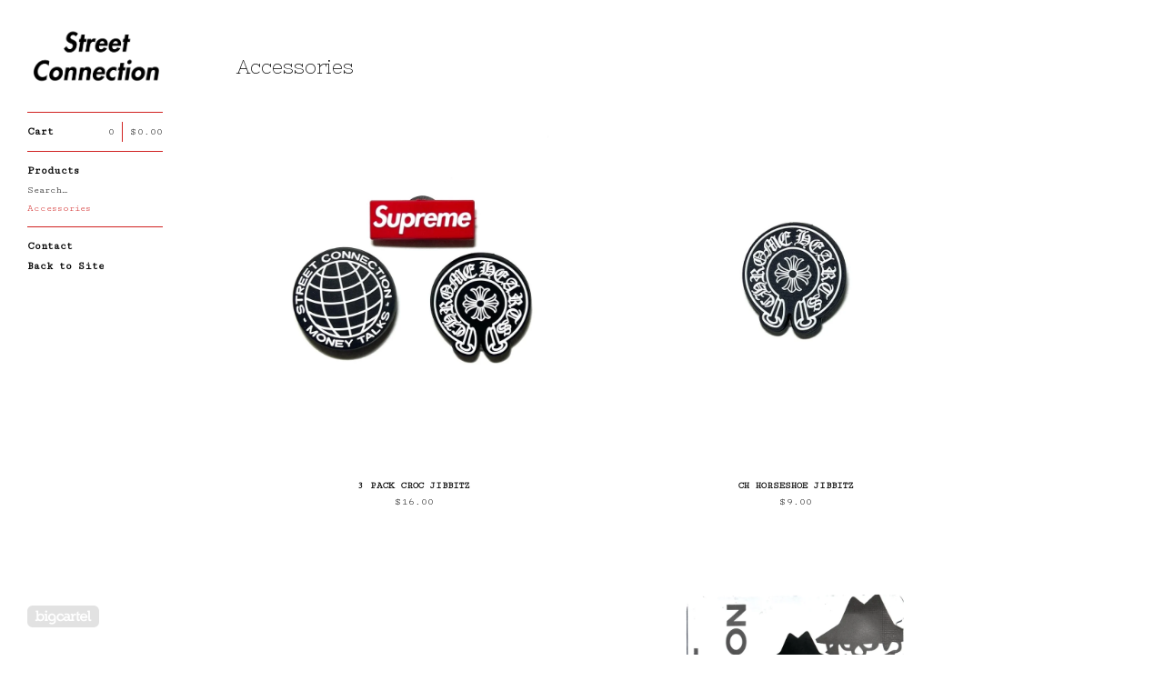

--- FILE ---
content_type: text/html; charset=utf-8
request_url: https://streetconnection.bigcartel.com/category/accessories
body_size: 4387
content:
<!DOCTYPE html>
<head> 
  <title>Street Connection LA &mdash; Accessories</title>
  <meta charset="utf-8" />
  <meta name="description" content="Accessories by Street Connection LA" />
  <meta name="keywords" content="New, Jackets, Shirts, Tops/Sweaters, Sweatshirts, Pants, Shorts, T-shirts, Hats, Bags, Accessories, Shoes, Decks" />
  
  <link href="/theme_stylesheets/197745081/1647464004/theme.css" media="screen" rel="stylesheet" type="text/css" />
  
  <script src="//ajax.googleapis.com/ajax/libs/jquery/1.7.1/jquery.min.js" type="text/javascript"></script>
  <script src="https://assets.bigcartel.com/api/6/api.usd.js?v=1" type="text/javascript"></script>
  <script src="https://assets.bigcartel.com/theme_assets/3/1.0.13/theme.js?v=1" type="text/javascript"></script>
  <script type="text/javascript">
    Store.isotopeOptions = {
      transformsEnabled: false,
      animationEngine : 'css',
      itemSelector: '.product',
      layoutMode: 'masonry',
      masonry: {
        columnWidth: 420,
        gutterWidth: 30
      }
    };
    
    Store.infiniteOptions = {
      navSelector: '#pagination',
      nextSelector: '#pagination a:first',
      itemSelector: '#product_list .product',
      loading: {
        img: "",
        msgText: "<p>Loading more products&hellip;</p>",
        finishedMsg: "<p>You&#8217;ve reached the end.</p>"
      }
    };
    
  </script>
  <!--[if lte IE 9]>
  <style type="text/css">
  .loading,
  #fancybox-loading div { 
    background-image: url(https://assets.bigcartel.com/theme_assets/3/1.0.13/images/loading_spinner.gif);
    }
  </style>
  <![endif]-->
  
  <!--[if lte IE 8]>
  <script src="//html5shim.googlecode.com/svn/trunk/html5.js"></script>
  <style type="text/css">
  
  #cart_nav_list {
    padding-bottom: 0 !important;
    }
  
  #search input {
    padding-top: 2px;
    font-size: 1.1em;
    line-height: 1.9em;
    }
    
  footer {
    padding: 40px 0 0 30px;
    }
         
  .product_image, .product_image img {  
    
    width: 390px;
    
    }
    
  .standard .product a {
    text-decoration: none;
    }
    
  .overlay a .product_info {
    cursor: hand;
    display: none;
    }
  
  .overlay a:hover .product_info {
    display: block;
    }
    
  #cart_button a {
    position: relative;
    display: block;
    width: 100%;
    margin-bottom: 10px;
    } 
    
  *+html .product_info p {
    display: block;
    }
    
  *+html .overlay .product .product_info .product_name,  
  *+html .overlay .product .product_info .price,
  *+html .overlay .product .product_info .sale { 
    height: auto;
    display: block;
    }
    
  *+html .overlay .product_name {
    padding-top: 15px;
    }
    
  *+html .content_page ol {
    margin-left: 10px;
    }  

  *+html #cart_info {
    cursor: hand;
    position: absolute;
    display: block;
    top: 0px;
    right: 0px;
    float: right;
    margin: 0px;
    padding: 0px;
    }

  #avail ul li div.option {
  	zoom: 1;
  	filter: alpha(opacity=10);    
    } 
    
  .clearfix {
    zoom:1;
    }

  *+html #product_detail_image ul#product_thumbs li {
    display: inline;
    }
   
  *+html .cart_item_image a {
    background-position: 0 0;
    }
    
  *+html .loading,
  *+html #fancybox-loading div { 
    text-indent: 100%;
    overflow: hidden;
    background-image: url(https://assets.bigcartel.com/theme_assets/3/1.0.13/images/loading_spinner.gif);
    }
    
  </style>
  <![endif]-->
 
  <!-- Served from Big Cartel Storefront -->
<!-- Big Cartel generated meta tags -->
<meta name="generator" content="Big Cartel" />
<meta name="author" content="Street Connection LA" />
<meta name="description" content="Browse all products in the Accessories category from Street Connection LA." />
<meta name="referrer" content="strict-origin-when-cross-origin" />
<meta name="theme_name" content="Sidecar" />
<meta name="theme_version" content="1.0.13" />
<meta property="og:type" content="website" />
<meta property="og:site_name" content="Street Connection LA" />
<meta property="og:title" content="Accessories" />
<meta property="og:url" content="https://streetconnection.bigcartel.com/category/accessories" />
<meta property="og:description" content="Browse all products in the Accessories category from Street Connection LA." />
<meta property="og:image" content="https://assets.bigcartel.com/product_images/93ff05c0-8548-4b47-a291-14d77cd91ebc/3-pack-croc-jibbitz.jpg?auto=format&amp;fit=max&amp;h=1200&amp;w=1200" />
<meta property="og:image:secure_url" content="https://assets.bigcartel.com/product_images/93ff05c0-8548-4b47-a291-14d77cd91ebc/3-pack-croc-jibbitz.jpg?auto=format&amp;fit=max&amp;h=1200&amp;w=1200" />
<meta property="og:price:amount" content="16.00" />
<meta property="og:price:currency" content="USD" />
<meta property="og:availability" content="instock" />
<meta name="twitter:card" content="summary_large_image" />
<meta name="twitter:title" content="Accessories" />
<meta name="twitter:description" content="Browse all products in the Accessories category from Street Connection LA." />
<meta name="twitter:image" content="https://assets.bigcartel.com/product_images/93ff05c0-8548-4b47-a291-14d77cd91ebc/3-pack-croc-jibbitz.jpg?auto=format&amp;fit=max&amp;h=1200&amp;w=1200" />
<!-- end of generated meta tags -->

<!-- Big Cartel generated link tags -->
<link rel="preconnect" href="https://fonts.googleapis.com" />
<link rel="preconnect" href="https://fonts.gstatic.com" crossorigin="true" />
<link rel="stylesheet" href="//fonts.googleapis.com/css?family=Cutive+Mono|Nixie+One&amp;display=swap" type="text/css" title="Google Fonts" />
<link rel="canonical" href="https://streetconnection.bigcartel.com/category/accessories" />
<link rel="alternate" href="https://streetconnection.bigcartel.com/products.xml" type="application/rss+xml" title="Product Feed" />
<link rel="icon" href="https://assets.bigcartel.com/account_favicons/23388/imresizer-1738788338296.png?auto=format&amp;fit=max&amp;h=32&amp;w=32" type="image/png" />
<link rel="apple-touch-icon" href="https://assets.bigcartel.com/account_favicons/23388/imresizer-1738788338296.png?auto=format&amp;fit=max&amp;h=180&amp;w=180" />
<!-- end of generated link tags -->

<!-- Big Cartel generated structured data -->
<script type="application/ld+json">
{"@context":"https://schema.org","@type":"BreadcrumbList","itemListElement":[{"@type":"ListItem","position":1,"name":"Home","item":"https://streetconnection.bigcartel.com/"},{"@type":"ListItem","position":2,"name":"Accessories","item":"https://streetconnection.bigcartel.com/category/accessories"}]}
</script>
<script type="application/ld+json">
{"@context":"https://schema.org","@type":"ItemList","name":"Accessories","itemListElement":[{"@type":"ListItem","name":"3 PACK CROC JIBBITZ","position":1,"url":"https://streetconnection.bigcartel.com/product/3-pack-croc-jibbitz"},{"@type":"ListItem","name":"CH HORSESHOE JIBBITZ","position":2,"url":"https://streetconnection.bigcartel.com/product/ch-horseshoe-jibbitz"},{"@type":"ListItem","name":"SUPREME BOX LOGO JIBBITZ","position":3,"url":"https://streetconnection.bigcartel.com/product/supreme-box-logo-jibbitz"},{"@type":"ListItem","name":"STREET CONNECTION AIR FRESHENER","position":4,"url":"https://streetconnection.bigcartel.com/product/street-connection-air-freshener"}]}
</script>

<!-- end of generated structured data -->

<script>
  window.bigcartel = window.bigcartel || {};
  window.bigcartel = {
    ...window.bigcartel,
    ...{"account":{"id":645293,"host":"streetconnection.bigcartel.com","bc_host":"streetconnection.bigcartel.com","currency":"USD","country":{"code":"US","name":"United States"}},"theme":{"name":"Sidecar","version":"1.0.13","colors":{"button_background_color":null,"button_text_color":null,"button_hover_background_color":null,"background_color":"#ffffff","primary_text_color":null,"link_text_color":"#000000","link_hover_color":null}},"checkout":{"payments_enabled":true,"stripe_publishable_key":"pk_live_51LJlaLGhMpIxp3oNGNSz5EiPHDjVIdIPoYdjnQBSwICPxXIVgwoCodmcC1ZtzEGhWOLi89f2mEgpnslGzPpfxpxz00hRKKirWV","paypal_merchant_id":"GVPGQ2LUVJU8J"},"page":{"type":"products"}}
  }
</script>
<script id="stripe-js" src="https://js.stripe.com/v3/" async></script>
<script async src="https://www.paypal.com/sdk/js?client-id=AbPSFDwkxJ_Pxau-Ek8nKIMWIanP8jhAdSXX5MbFoCq_VkpAHX7DZEbfTARicVRWOVUgeUt44lu7oHF-&merchant-id=GVPGQ2LUVJU8J&currency=USD&components=messages,buttons" data-partner-attribution-id="BigCartel_SP_PPCP" data-namespace="PayPalSDK"></script>
<script type="text/javascript">
  var _bcaq = _bcaq || [];
  _bcaq.push(['_setUrl','stats1.bigcartel.com']);_bcaq.push(['_trackVisit','645293']);
  (function() {
    var bca = document.createElement('script'); bca.type = 'text/javascript'; bca.async = true;
    bca.src = '/stats.min.js';
    var s = document.getElementsByTagName('script')[0]; s.parentNode.insertBefore(bca, s);
  })();
</script>
<script src="/assets/currency-formatter-e6d2ec3fd19a4c813ec8b993b852eccecac4da727de1c7e1ecbf0a335278e93a.js"></script>
</head>

<body id="products" class="theme">
  <aside id="sidebar">
    <div id="sidebar_holder">
      <header>
        <strong id="logo"  class="image" >
          <a href="/" id="store_home" title="Street Connection LA"><img src="https://assets.bigcartel.com/theme_images/23220884/StreetConnection.png" alt="Street Connection LA" width="150" /></a>
        </strong>
      </header>
         
      <nav id="main_nav" class="clearfix">
        <ul id="cart_nav_list" class="clearfix">
          <li id="cart_button" >
            <a href="/cart" id="open_cart">Cart
              <div id="cart_info" class="clearfix">
                <span id="cart_count">0</span><span id="cart_divider">|</span><span id="cart_total"><span class="currency_sign">$</span>0.00</span>
              </div>
            </a>
          </li>
        </ul>
        <ul id="product_nav_list" class="clearfix">
          <li><a href="/products" >Products</a></li>
          
          <li id="search" class="page">
            <form id="search_form" action="/products" method="get">
              <label for="search_field">Search&hellip;</label>
              <input type="text" id="search_field" name="search" />
            </form>
          </li>
          
          
          <li class="page current"><a title="View Accessories" href="/category/accessories">Accessories</a></li>
          
        </ul>
        
        <ul id="page_nav_list" class="clearfix">
          
          <li ><a title="View Contact" href="/contact">Contact</a></li>    
          
          <li><a href="https://www.instagram.com/p/k85w2lTKPP/?taken-by=streetconnection">Back to Site</a></li>
          
        </ul>
      </nav>
      <div id="sidebar_footer_clear"></div>
    </div>
    <footer class="clearfix">
      <cite><a href="https://www.bigcartel.com/?utm_source=bigcartel&utm_medium=storefront&utm_campaign=645293&utm_term=streetconnection" data-bc-hook="attribution" rel="nofollow">Powered by Big Cartel</a></cite>
    </footer>
  </aside>
  <div id="main">   
    
    <section id="content" class="theme_page standard">
      <div id="product_page">
  <h1>Accessories</h1>
  
  
  <ul id="product_list" class="infinite">
      
    <li id="product_87706770" class="product">
      <a href="/product/3-pack-croc-jibbitz">
        <img alt="Image of 3 PACK CROC JIBBITZ" src="https://assets.bigcartel.com/product_images/93ff05c0-8548-4b47-a291-14d77cd91ebc/3-pack-croc-jibbitz.jpg?auto=format&fit=max&h=1000&w=1000" />
        <div class="product_info">
          <div>
            <p>
            <span class="product_name">3 PACK CROC JIBBITZ</span>
            <span class="price active"><span class="currency_sign">$</span>16.00</span>
            </p>
          </div>
        </div>
      </a>
    </li>
      
    <li id="product_87707136" class="product">
      <a href="/product/ch-horseshoe-jibbitz">
        <img alt="Image of CH HORSESHOE JIBBITZ" src="https://assets.bigcartel.com/product_images/72206770-fbec-479a-8a3c-847a660a26ac/ch-horseshoe-jibbitz.jpg?auto=format&fit=max&h=1000&w=1000" />
        <div class="product_info">
          <div>
            <p>
            <span class="product_name">CH HORSESHOE JIBBITZ</span>
            <span class="price active"><span class="currency_sign">$</span>9.00</span>
            </p>
          </div>
        </div>
      </a>
    </li>
      
    <li id="product_87706914" class="product">
      <a href="/product/supreme-box-logo-jibbitz">
        <img alt="Image of SUPREME BOX LOGO JIBBITZ" src="https://assets.bigcartel.com/product_images/5b48a79b-bc87-416e-8998-6adb2d1cd86d/supreme-box-logo-jibbitz.jpg?auto=format&fit=max&h=1000&w=1000" />
        <div class="product_info">
          <div>
            <p>
            <span class="product_name">SUPREME BOX LOGO JIBBITZ</span>
            <span class="price active"><span class="currency_sign">$</span>9.00</span>
            </p>
          </div>
        </div>
      </a>
    </li>
      
    <li id="product_87707241" class="product">
      <a href="/product/street-connection-air-freshener">
        <img alt="Image of STREET CONNECTION AIR FRESHENER" src="https://assets.bigcartel.com/product_images/1430308b-4d75-4f32-9afb-24ac296adcd3/street-connection-air-freshener.jpg?auto=format&fit=max&h=1000&w=1000" />
        <div class="product_info">
          <div>
            <p>
            <span class="product_name">STREET CONNECTION AIR FRESHENER</span>
            <span class="price active"><span class="currency_sign">$</span>4.00</span>
            </p>
          </div>
        </div>
      </a>
    </li>
    
  </ul>

  <div class="pagination" id="pagination">
  
    
  

  
    
  
  </div>  

  
  
</div>
    </section>
    
  </div>
<script defer src="https://static.cloudflareinsights.com/beacon.min.js/vcd15cbe7772f49c399c6a5babf22c1241717689176015" integrity="sha512-ZpsOmlRQV6y907TI0dKBHq9Md29nnaEIPlkf84rnaERnq6zvWvPUqr2ft8M1aS28oN72PdrCzSjY4U6VaAw1EQ==" data-cf-beacon='{"rayId":"9beadba00a4b6bf7","version":"2025.9.1","serverTiming":{"name":{"cfExtPri":true,"cfEdge":true,"cfOrigin":true,"cfL4":true,"cfSpeedBrain":true,"cfCacheStatus":true}},"token":"44d6648085c9451aa740849b0372227e","b":1}' crossorigin="anonymous"></script>
</body>
</html>


--- FILE ---
content_type: text/css; charset=utf-8
request_url: https://streetconnection.bigcartel.com/theme_stylesheets/197745081/1647464004/theme.css
body_size: 6481
content:
/*------------------------------------------------------------

Theme:  Sidecar
Author: Big Cartel
        http://bigcartel.com

        Big Cartel Stores CSS
        Copyright 2012 Big Cartel, LLC
        More info at: http://bigcartel.com

------------------------------------------------------------*/

/*============================================================
 CSS Reset
============================================================*/

html, body, div, span, applet, object, iframe,
h1, h2, h3, h4, h5, h6, p, blockquote, pre,
a, abbr, acronym, address, big, cite, code,
del, dfn, em, img, ins, kbd, q, s, samp,
small, strike, strong, sub, sup, tt, var,
b, u, i, center,
dl, dt, dd, ol, ul, li,
fieldset, form, label, legend,
table, caption, tbody, tfoot, thead, tr, th, td,
article, aside, canvas, details, embed, 
figure, figcaption, footer, header, hgroup, 
menu, nav, output, ruby, section, summary,
time, mark, audio, video {
  margin: 0;
  padding: 0;
  border: 0;
  font-size: 100%;
  font: inherit;
  vertical-align: baseline;
  }

article, aside, details, figcaption, figure, 
footer, header, hgroup, menu, nav, section {
  display: block;
  }

body {
  line-height: 1;
  }

ol, ul {
  list-style: none;
  }

/*============================================================
 Clear Fixes
============================================================*/

.clearfix:after {
  visibility: hidden;
  display: block;
  font-size: 0;
  content: ' ';
  clear: both;
  height: 0;
  }

/*============================================================
 Base
============================================================*/

html, body {
  height: 100%;
  }

body {
  font-size: 62.5%;
  text-rendering: optimizeLegibility;
  -webkit-font-smoothing: subpixel-antialiased !important;
  }

hr {
  border: none;
  border-style: none;
  height: 1px;
  width: 100%;
  margin: 15px 0;
  }
  
#error ul {
  width: auto;
  margin-bottom: 30px;
  -moz-border-radius: 3px;
  -webkit-border-radius: 3px;
  border-radius: 3px;
  }
  
#error ul li {
  font-size: 1.1em;
  line-height: 1.3em;
  margin: 0;
  padding: 15px;
  text-align: left;
  font-weight: bold;
  }
  
/*============================================================
 CSS3 Global Animation
============================================================*/

img, input, textarea, button, submit, a,
.overlay .product_info,
#search form {
  transition: opacity .2s ease, color .2s ease, background-color .2s ease;
  -o-transition: opacity .2s ease, color .2s ease, background-color .2s ease;
  -moz-transition: opacity .2s ease, color .2s ease, background-color .2s ease;
  -webkit-transition: opacity .2s ease, color .2s ease, background-color .2s ease;
  outline: 0;
  }

/*============================================================
 Buttons
============================================================*/

.button {
  display: inline-block;
  -moz-border-radius: 3px;
  -webkit-border-radius: 3px;
  border-radius: 3px;
  cursor: pointer;
  font-size: 1.1em;
  font-weight: 700;
  margin-bottom: 5px;
  text-decoration: none;
  padding: 11px 20px;
  }

.circle {
  font-family: 'Helvetica Neue', Helvetica, sans-serif !important;
  font-size: 1.6em;
  line-height: 1.2em;
  text-indent: .1em;
  -moz-border-radius: 100px;
  -webkit-border-radius: 100px;
  border-radius: 100px;
  font-weight: 700;
  height: 23px;
  width: 23px;
  text-align: center;
  text-decoration: none;
  overflow: hidden;
  }
  
.remove, .remove:hover {
  text-indent: 100%;
  overflow: hidden;
  width: 23px;
  height: 23px;
  background-color: transparent !important;
  background-image: url(https://assets.bigcartel.com/theme_assets/3/1.0.13/images/fancybox_sprite.png);
  background-position: -6px -5px;
  background-repeat: no-repeat;    
  }
     
@keyframes spinner {
  from { transform: rotate(0deg); }
  to { transform: rotate(360deg); }
  }

@-moz-keyframes spinner /* Firefox */ {
  from { -moz-transform: rotate(0deg); }
  to { -moz-transform: rotate(360deg); }
  }

@-webkit-keyframes spinner {
  from { -webkit-transform: rotate(0deg); }
  to { -webkit-transform: rotate(360deg); }
  }

.loading,
#fancybox-loading {
  animation: spinner 1.5s linear infinite;
  -webkit-animation: spinner 1.5s linear infinite;
  -moz-animation: spinner 1.5s linear infinite;
  z-index: 999;
  }
  
#fancybox-loading {
  width: 23px;
  height: 23px;
  overflow: hidden;
  }
  
.loading,
#fancybox-loading div {
  text-indent: 100%;
  overflow: hidden;
  width: 23px;
  height: 23px;
  margin: 0;
  padding: 0;
  background-color: transparent !important;
  background-image: url(https://assets.bigcartel.com/theme_assets/3/1.0.13/images/loading_spinner.png);
  background-position: 0 0;
  background-repeat: no-repeat;    
  }

*:-o-prefocus,
.loading:before,
#fancybox-loading div:before { /* Opera Animation Fallback */
  content: url(https://assets.bigcartel.com/theme_assets/3/1.0.13/images/loading_spinner.gif);
  }
  
body.working, body.working * {
  cursor: progress !important;
  }

/*============================================================
 Default Type Styles
============================================================*/

a {
  text-decoration: none;
  }

h1 {
  font-size: 2.1em;
  line-height: 1.3em;
  font-weight: 400;
  margin-bottom: 30px;
  }

h2 {
  font-size: 1.8em;
  font-weight: 400;
  margin-bottom: 30px;
  }

h3 {
  font-size: 1.6em;
  font-weight: 400;
  margin-bottom: 30px;
  }

h4 {
  font-size: 1.4em;
  font-weight: 400;
  margin-bottom: 30px;
  }

h5 {
  font-size: 1.2em;
  font-weight: 400;
  margin-bottom: 30px;
  }

h6 {
  font-size: 1.1em;
  font-weight: 400;
  margin-bottom: 30px;
  }
  
p {
  margin-bottom: 15px;
  }

sup {
  font-size: .6em;
  vertical-align: text-top;
  }

sub {
  font-size: .6em;
  vertical-align: text-bottom;
  }

pre code, code {
  font-family: 'Courier New', Courier, Monospace !important;
  font-weight: 700;
  }

blockquote {
  width: auto;
  font-style: italic;
  margin: 15px;
  padding: 10px;
  }

blockquote:before {
  display: inline;
  content: '\201C';
  font-size:1.2em;
  }

blockquote:after {
  display: inline;
  content: '\201D';
  font-size:1.2em;
  }

small {
  display: block;
  font-size: 1.1em;
  font-weight: 400;
  margin-bottom: 15px;
  }

i, em {
  font-style: italic;
  }
  
.button em, .circle em, #avail ul li div.empty {
  display: none;
  }

blockquote p, #description p a {
  display: inline;
  }

b, strong {
  font-weight: 700;
  }

#entries h2, #maintenance h2, #checkout h2 {
  margin-bottom: 10px;
  }

/*============================================================
 Main Content Area
============================================================*/

#main {
  display: block;
  position: relative;
  width: 100%;
  overflow: hidden;
  z-index: 1;
  padding: 60px 0;
  }

#content {
  display: block;
  position: relative;
  width: 100%;
  margin: 0;
  }

#content h1 {
  height: 60px;
  margin-bottom: 0;
  }

/*============================================================
  Sidebar Default Styles
============================================================*/

#sidebar {
  float: left;
  left: 0;
  height: 100%;
  width: 209px;
  z-index: 99;
  margin: 0;
  }

#sidebar header {
  display: block;
  overflow: hidden;
  }

#logo {
  display: block;
  text-align: center;
  }

#logo.text {
  display: block;
  text-align: left;
  font-size: 2.4em;
  font-weight: 700;
  line-height: 1.2em;
  margin: 57px 0 35px 30px;
  width: 150px;
  max-width: 150px;
  word-wrap: break-word;
  overflow: hidden;
  }
  
#logo.image {
  display: block;
  max-width: 150px;
  min-width: 150px;
  width: 150px;
  min-height: 60px;
  margin: 30px 0 30px 30px;
  }

#logo.image a,
#logo.text a {
  display: table-cell;
  max-width: 150px;
  min-width: 150px;
  vertical-align: middle;
  }
  
#logo.image a img {
  vertical-align: middle;
  }

/* Sidebar Nav ----------------------------------------*/

#main_nav {
  font-size: 1.2em;
  font-weight: 700;
  padding: 0 30px;
  }

#main_nav ul {
  padding-bottom: 10px;
  }  
  
#main_nav ul li {
  display: block;
  line-height: 1.9em;
  }
  
#main_nav ul li:first-child {
  margin-top: 10px;
  }
   
#main_nav ul li a {
  display: block;
  }
  
#cart_button {
  margin-top: 0px;
  }
   
.page {
  font-size: .9em;
  font-weight: 400;
  } 

/* Cart Button ----------------------------------------*/
  
#cart_info {
  float: right;
  display: inline-block;
  text-align: right;
  font-size: .9em;
  font-weight: 400;
  margin: 0;
  }
  
#cart_info span {
  float: left;
  display: block;
  }
  
#cart_divider {
  text-indent: 100%;
  overflow: hidden;
  width: 1px;
  margin: 0 8px;
  }

  
/* Search Box ----------------------------------------*/

#search form {
  display: block;
  cursor: pointer;
  height: 20px;
  }

#search form label {
  display: block;
  cursor: pointer;
  font-weight: 400;
  }

#search text,
#search input {
  display: none;
  -moz-border-radius: 0;
  -webkit-border-radius: 0;
  border-radius: 0;
  background: transparent;
  width: 100%;
  outline: 0;
  border-style: none;
  margin: 0;
  padding: 0;
  }

#search text:hover,
#search input:hover,
#search text:focus,
#search input:focus {
  outline: 0 !important;
  -moz-box-shadow: none !important;
  -webkit-box-shadow: none !important;
  box-shadow: none !important;
  }

/*============================================================
 Home / Products Page
============================================================*/

#home_page,
#product_page {
  display: block;
  height: auto;
  min-width: 500px;
  width: auto;
  margin: 0 60px 0 260px;
  }

#home_page {
  padding-top: 60px;
  }

#product_list {
  font-size: 1.1em;
  line-height: 1.3em;
  position: relative;
  overflow: hidden;
  width: auto;
  height: auto;
  margin: 0;
  padding: 0;
  }

.product {
  position: relative;
  float: left;
  overflow: hidden;
  margin: 0 30px 30px 0;
  }
  
.alert-noproducts {
  font-size: 1.2em;
  }

/*  Product Info Under Image ----------------------------------------*/

.standard .product_info {
  width: auto;
  height: auto;
  text-align: center;
  line-height: 1.1em;
  font-weight: 700;
  margin-top: -1px;
  padding: 15px;
  }

.product a {
  display: block;
  text-decoration: none !important;
  }

.product_info div {
  display: table;
  height: 100%;
  width: 100%;
  }

.product_info p {
  display: table-cell;
  width: 100%;
  height: 100%;
  vertical-align: middle;
  margin-bottom: 0;
  }

.product_info .product_name {

  display: block;
  line-height: 1.2em;
  width: 100%;
  margin: 0;

  }

.product_info .price,
.product_info .sale {
  display: block;
  line-height: 1.2em;
  font-weight: 400;
  width: 100%;
  margin: 0;
  }

.product img {
  text-align: center;
  margin: 0 auto;
  }

/*  Product Info Rollover ----------------------------------------*/

.overlay .product_info {
  position: absolute;
  top: 0;
  left: 0;
  width: 100%;
  height: 100%;
  opacity: 0;
  padding: 0;
  -webkit-transform: translateZ(0);
  }

.overlay .product_info:hover {
  opacity: 1;
  }

.overlay .product img {
  vertical-align: middle;
  z-index: 1;
  margin: 0 auto;
  }
  
.overlay .product_name,
.overlay .price,
.overlay .product_info .sale {
  font-weight: 700;
  text-align: center;
  width: auto;
  padding: 5px 30px;
  }

/*  Currency, Sold Out, On Sale, Price ----------------------------------------*/

.standard .product .product_info .price,
.sale,
.sold_out,
.coming_soon {
  padding-top: 5px;
  }

.currency_sign {
  color: inherit;
  font-weight: inherit;
  margin: 0;
  padding: 0 1px 0 0;
  }

/*  Pagination / Infinite Scroll ----------------------------------------*/

#pagination {
  display: none;
  visibility: hidden;
  opacity: 0;
  float: right;
  margin-bottom: 60px;
  padding: 30px;
  }

#infscr-loading {
  position: fixed;
  width: 210px;
  bottom: 30px;
  z-index: 99;
  left: 45%;
  text-align: center;
  }

#infscr-loading img {
  display: none !important;
  visibility: hidden !important;
  }

#infscr-loading div {
  width: 200px;
  text-align: center;
  font-weight: 700;
  -moz-border-radius: 3px;
  -webkit-border-radius: 3px;
  border-radius: 3px;
  margin: 0 auto;
  padding: 10px;
  }

#infscr-loading div p {
  height: 24px;
  line-height: 2em;
  margin: 0;
  }

/*============================================================
 Product Details
============================================================*/

#product_detail_page {
  display: block;
  height: auto;
  min-width: 500px;
  max-width: 1140px;
  width: auto;
  padding-top: 60px;
  margin: 0 60px 0 260px;
  }

#product_detail_image {
  float: left;
  position: relative;
  max-width: 500px;
  width: 65%;
  }

#product_detail_image img.default_image {
  display: block;
  max-width: 100%;
  margin: 0 auto;
  }

#product_detail_image ul {
  text-align: center;
  }

#product_detail_image ul#product_thumbs li {
  display: inline-block;
  width: 60px;
  overflow: hidden;
  margin: 15px 15px 15px 0;
  }

#product_detail_image ul#product_thumbs li:first-child {
  margin-left: 0;
  }

#product_detail_image ul#product_thumbs li:last-child {
  margin-right: 0;
  }

#product_detail_image ul#product_thumbs li img {
  max-width: 60px;
  }

#product_detail_info {
  margin-left: 5%;
  float: left;
  max-width: 390px;
  width: 30%;
  }

#product_detail_info h1 {
  height: auto;
  margin-bottom: 10px;
  }

#product_detail_info h5 {
  display: inline-block;
  width: auto;
  margin-bottom: 0;
  line-height: 1.4em;
  }

#price {
  font-weight: 700;
  line-height: 1;
  margin: 10px 0;
  padding: 0;
  }
  
#price .status {
  font-size: .75em;
  }

#product_form {
  display: block;
  margin-top: 15px;
  }

#product_options {
  max-width: 200px;
  min-width: 140px;
  width: 100%;
  }

#add_to_cart {
  min-width: 110px;
  }

#product_detail_info select,
#product_detail_info input[type='select'] {
  max-width: 200px;
  min-width: 140px;
  width: 100%;
  margin: 0 0 15px;
  }

#description {
  font-size: 1.2em;
  line-height: 1.5em;
  }
  
#description ol {
  width: auto;
  padding-left: 2.5em;
  list-style: decimal;
  margin-bottom: 15px;
  }

#description ul {
  width: auto;
  padding-left: 2.5em;
  list-style: disc;
  margin-bottom: 15px;
  }
  
#description img,
#description object {
  margin: 10px 0;
  max-width: 390px;
  }

#avail ul {
  font-size: 1.1em;
  width: 100%;
  margin: 15px 0 0;
  }

#avail ul li {
  position: relative;
  -moz-border-radius: 3px;
  -webkit-border-radius: 3px;
  border-radius: 3px;
  height: 20px;
  margin-bottom: 5px;
  width: 100%;
  }

#avail ul li div.option {
  float: left;
  -moz-border-radius: 3px;
  -webkit-border-radius: 3px;
  border-radius: 3px;
  height: 20px;
  line-height: 1.9em;
  margin-bottom: 5px;
  position: relative;
  text-indent: 5px;
  z-index: 1;
  }

#avail ul li span.option_name {
  float: right;
  position: absolute;
  left: 5px;
  top: 4px;
  z-index: 3;
  font-weight: 700;
  }

#avail ul li span.supply {
  float: right;
  position: absolute;
  right: 5px;
  top: 4px;
  z-index: 2;
  font-weight: 700;
  }

.option {
  overflow: hidden;
  }

/*============================================================
 Cart Page
============================================================*/

#cart_page,
.custom_page,
#contact_page {
  display: block;
  height: auto;
  min-width: 500px;
  max-width: 720px;
  width: auto;
  margin: 0 60px 0 260px;
  }

.cart_item,
.cart_item_single {
  position: relative;
  height: 50px;
  padding: 10px;
  }
  
.cart_item p,
.cart_item_single p,
#cart_empty p {
  font-size: 1.1em;
  line-height: 1.3em;
  }

.cart_left {
  float: left;
  width: 70%;
  }

.cart_left label p {
  display: table-cell;
  height: 50px;
  vertical-align: middle;
  margin: 0;
  font-weight: 700;
  }

.cart_right {
  float: left;
  width: 28%;
  }

.cart_item_image {
  display: block;
  float: left;
  overflow: hidden;
  text-align: center;
  width: 60px;
  min-width: 60px;
  max-width: 20%;
  }

.cart_item_image a {
  display: block;
  width: 50px;
  height: 50px;
  text-indent: 100%;
  overflow: hidden;
  white-space: nowrap;
  background-position: center;
  background-repeat: no-repeat;
  }

.cart_item_details {
  float: left;
  height: 50px;
  width: 60%;
  min-width: 60%;
  max-width: 60%;
  margin: 0;
  }

.cart_item_title {
  display: block;
  overflow: hidden;
  font-weight: 700;
  max-height: 30px;
  }

.cart_item_title a {
  display: inline-block;
  }

.cart_item_qty {
  float: right;
  width: 20%;
  min-width: 20%;
  max-width: 20%;
  }

.cart_item_qty input[type='text'] {
  float: right;
  height: 10px;
  width: 20px;
  text-align: center;
  margin: 8px 0 0;
  }

#cart_discount_input input {
  float: right;
  height: 10px;
  width: 120px;
  text-align: left;
  text-transform: uppercase;
  margin: 8px 0 0 10px;
  }

#cart_shipping_select select {
  float: right;
  width: auto;
  margin: 15px 0 0 10px;
  }

.cart_item_price {
  display: inline-block;
  float: left;
  margin-left: 10px;
  }

.cart_item_remove {
  height: 23px;
  padding: 12px 0 10px;
  }

.cart_left .cart_total_label {
  position: relative;
  width: 100px;
  height: 33px;  
  }
  
.cart_left .cart_total_label p {
  display: block;
  position: absolute;
  bottom: 0;
  height: auto;
  width: 100px;
  text-align: right;
  margin: 0;
  font-weight: 700;
  }

.cart_total {
  display: block !important;
  position: relative;
  margin: 0;
  height: 30px !important;
  }

.cart_total #total_price {
  display: block;
  position: absolute;
  bottom: 0;
  font-size: 1.8em;
  font-weight: 700;
  }

#total_plus_shipping {
  display: block;
  margin: 3px 0;
  font-weight: 400;
  font-style: italic;
  font-size: 1.1em;
  }

#cart_button_checkout {
  margin: 10px 0 0 10px;
  }
  
.cart_left label,
.cart_item_remove .circle {
  float: right;
  }

#cart_items li:last-child,
#contact_form ul li:last-child {
  border: none;
  }

.cart_item_details p,
.cart_item_price p {
  display: table-cell;
  vertical-align: middle;
  height: 50px;
  }

/*============================================================
 Contact Page / Form Defaults
============================================================*/

#contact_page p {
  font-size: 1.1em;
  }

text,
input[type='text'],
input[type='textarea'],
textarea {
  display: block;
  -moz-border-radius: 3px;
  -webkit-border-radius: 3px;
  border-radius: 3px;
  background: #fff;
  border: 1px solid #bfbfbf;
  text-align: left;
  padding: 10px;
  font-size: 1em;
  }

submit,
input[type='submit'],
button,
input[type='button'] {
  font-weight: 400;
  border-style: none;
  }

#contact_form {
  max-width: 390px;
  }

#contact_form label {
  display: block;
  margin-bottom: 10px;
  font-size: 1.1em;
  font-weight: 700;
  line-height: 1.3em;
  }

#contact_form ul li {
  width: 100%;
  padding: 15px 0;
  }

#contact_form ul li:first-child {
  padding: 0 0 15px;
  }
  
#contact_form ul li p {
  clear: both;
  width: 100%;
  margin: 0;
  font-size: 1.1em;
  }

#contact_form ul li text,
#contact_form ul li input[type='text'],
#contact_form ul li textarea,
#contact_form ul li input[type='textarea'] {
  max-width: 370px;
  width: 370px;
  font-size: 1.1em;
  }

#contact_form ul li textarea,
#contact_form ul li input[type='textarea'] {
  height: 100px;
  }

#contact_form ul li#captcha_img input[type='text'],
#contact_form ul li#captcha_img text {
  display: block;
  float: left;
  max-width: 150px;
  margin: 0 15px 15px 0;
  }

#captcha_img label {
  margin-bottom: 3px;
  }

#captcha_img p {
  margin-bottom: 15px !important;
  }
  
#captcha_phrase {
  float: left;
  background: #fff;
  text-align: center;
  overflow: hidden;
  margin: 0 15px 10px 0;
  -moz-border-radius: 3px;
  -webkit-border-radius: 3px;
  border-radius: 3px;
  }
  
/*============================================================
 Custom Page
============================================================*/

.custom_page h1,
#contact_page h1,
#cart_empty h1 {
  height: 55px !important;
  }
  
.custom_page h1,
.custom_page h2 {
  font-size: 1.75em;
  line-height: 1.2em;
  }

.custom_page h2,
.custom_page h3,
.custom_page h4,
.custom_page h5,
.custom_page h6 {
  margin-bottom: 15px;
  }
  
.custom_page {
  font-size: 1.2em;
  line-height: 1.5em;
  }

.custom_page ol {
  width: auto;
  padding-left: 2.5em;
  list-style: decimal;
  margin-bottom: 15px;
  }

.custom_page ul {
  width: auto;
  padding-left: 2.5em;
  list-style: disc;
  margin-bottom: 15px;
  }

.custom_page dl dt {
  font-size: 1.25em;
  margin-bottom: 5px;
  }

.custom_page dl dd {
  margin-bottom: 15px;
  }

.custom_page img,
.custom_page object,
.custom_page video,
.custom_page audio,
.custom_page iframe,
.custom_page embed {
  max-width: 720px;
  margin: 15px 0;
  }

/* Blog Imports ----------------------------------------*/

#entries {
  min-width: 500px;
  max-width: 720px;
  overflow: hidden !important;
  margin: 0;
  padding: 0;
  font-size: 1em;
  }
  
#entries h2 a {
  display: block;
  }

#entries li {
  margin: 0 0 30px;
  padding: 0 0 30px;
  font-style: normal !important;
  }
  
#entries li.loading {
  width: 23px;
  height: 23px;
  padding: 0;
  margin: 15px 0;
  border: 0;
  }

#entries li img
#entries li object,
#entries li video,
#entries li audio,
#entries li iframe,
#entries li embed {
  max-width: 720px;
  width: 100%;
  margin: 15px 0;
  }

#entries li img {
  margin: 0;
  padding: 15px 15px 15px 0 !important;
  }

#entries li:last-child a {
  display: inline-block;
  -moz-border-radius: 3px;
  -webkit-border-radius: 3px;
  border-radius: 3px;
  cursor: pointer;
  padding: 11px 20px;
  font-weight: 700;
  }

/*============================================================
 Footer
============================================================*/

footer {
  display: block;
  clear: both;
  width: 150px;
  padding: 40px 0 30px 30px;
  }

cite {
  font-style: normal;
  margin-bottom: 60px;
  }

cite a {
  display: block;
  float: left;
  text-indent: 100%;
  overflow: hidden;
  white-space: nowrap;
  width: 79px;
  height: 24px;
  background: url(https://assets.bigcartel.com/theme_assets/3/1.0.13/images/bc_badge.png) no-repeat;
  }

/*============================================================
 Maintenance / Checkout
============================================================*/

#maintenance,
#checkout {
  max-width: 300px;
  text-align: center;
  margin: 120px auto;
  }
  
/*============================================================
 Isotope Filtering
============================================================*/

.isotope-item {
  z-index: 2;
  }

.isotope-hidden.isotope-item {
  pointer-events: none;
  z-index: 1;
  }

/*============================================================
 fancyBox v2.0.5 fancyapps.com | fancyapps.com/fancybox/#license 
============================================================*/

.fancybox-tmp iframe,
.fancybox-tmp object {
  vertical-align: top;
  padding: 0;
  margin: 0;
  }

.fancybox-wrap {
  position: absolute;
  top: 0;
  left: 0;
  z-index: 1002;
  }

.fancybox-opened {
  z-index: 1003;  
  }

.fancybox-inner {
  width: 100%;
  height: 100%;
  padding: 0;
  margin: 0;
  position: relative;
  outline: none;
  overflow: hidden;
  }

.fancybox-error {
  color: #444;
  font: 14px/20px 'Helvetica Neue',Helvetica,Arial,sans-serif;
  margin: 0;
  padding: 10px;
  }

.fancybox-image, .fancybox-iframe {
  display: block;
  width: 100%;
  height: 100%;
  border: 0;
  padding: 0;
  margin: 0;
  vertical-align: top;
  }

.fancybox-image {
  max-width: 100%;
  max-height: 100%;
  }

.fancybox-close, .fancybox-prev span, .fancybox-next span {
  background-image: url(https://assets.bigcartel.com/theme_assets/3/1.0.13/images/fancybox_sprite.png);
  }

#fancybox-loading {
  position: fixed;
  top: 50%;
  left: 50%;
  margin-top: -22px;
  margin-left: -22px;
  background-position: 0 -108px;
  opacity: 0.8;
  cursor: pointer;
  z-index: 1010;
  }

.fancybox-close {
  position: absolute;
  top: 15px;
  right: -15px;
  width: 23px;
  height: 23px;
  cursor: pointer;
  z-index: 1004;
  background-position: -6px -5px;
  }

.fancybox-nav {
  position: absolute;
  top: 0;
  width: 40%;
  height: 100%;
  cursor: pointer;
  background: transparent url(https://assets.bigcartel.com/theme_assets/3/1.0.13/images/blank.gif); /* helps IE */
  z-index: 1003;
  }

.fancybox-prev {
  left: 0;  
  }

.fancybox-next {
  right: 0;
  }

.fancybox-nav span {
  position: absolute;
  top: 50%;
  width: 23px;
  height: 23px;
  margin-top: -18px;
  cursor: pointer;
  z-index: 1003;
  visibility: hidden;
  }

.fancybox-prev span {
  left: 20px;
  background-position: -5px -42px;
  }

.fancybox-next span {
  right: 20px;
  background-position: -5px -80px;
  }

.fancybox-nav:hover span {
  visibility: visible;
  }

.fancybox-tmp {
  position: absolute;
  top: -9999px;
  left: -9999px;
  padding: 0;
  overflow: visible;
  visibility: hidden;
  }

/* Overlay helper */

#fancybox-overlay {
  position: absolute;
  top: 0;
  left: 0;
  overflow: hidden;
  display: none;
  z-index: 1001;
  background: #000;
  }

/* Title helper */

.fancybox-title {
  visibility: hidden;  
  font: normal 13px/20px 'Helvetica Neue', Helvetica, Arial, sans-serif;
  position: relative;
  text-shadow: none;
  z-index: 1005;
  }

.fancybox-opened .fancybox-title {
  visibility: visible;
  }

.fancybox-title-float-wrap {
  position: absolute;
  bottom: 0;
  right: 50%;
  margin-bottom: -35px;
  z-index: 1003;
  text-align: center;
  }

.fancybox-title-float-wrap .child {
  display: inline-block;
  margin-right: -100%;
  padding: 2px 20px;
  background: transparent; /* Fallback for web browsers that doesn't support RGBa */
  background: rgba(0, 0, 0, 0.8);
  -webkit-border-radius: 15px;
  -moz-border-radius: 15px;
  border-radius: 15px;
  text-shadow: 0 1px 2px #222;
  color: #FFF;
  font-weight: bold;
  line-height: 24px;
  white-space: nowrap;
  }

.fancybox-title-outside-wrap {
  position: relative;
  margin-top: 10px;
  color: #fff;
  }

.fancybox-title-inside-wrap {
  margin-top: 10px;
  }

.fancybox-title-over-wrap {
  position: absolute;
  bottom: 0;
  left: 0;  
  color: #fff;
  padding: 10px;
  background: #000;
  background: rgba(0, 0, 0, .8);
  }

/*============================================================
  Basic Styles - used for the simple controls.
============================================================*/

body {
  background-color: #ffffff;  

  }
  
.sale,
.coming-soon,
.sold-out,
.sale_checkout,
h3#price.sale,
.sale_checkout span,
.empty,
.overlay .sale,
.overlay .sale_checkout {
  color: #d02120;
  }
 
#error ul {
  background-color: #d02120;
  }
  
#error ul li {
  color: #ffffff;
  }

::selection {
  background-color: #d02120;
  }

::-moz-selection {
  background-color: #d02120;
  }  

/* Font ----------------------------------------*/

*, body, form {
  font-family: "Cutive Mono", monospace;
  }

h1, h2, h3, h4, h5, h6,
dl dt {
  font-family: "Nixie One", cursive;
  }
  
#content #description,
.custom_page p,
#cart_empty p,
#contact_page p,
#contact_form label,
#captcha_form p,
.cart_item_description,
.cart_item_price,
.cart_left label,
span.option_name, span.supply,
.custom_page ul, .custom_page ul li,
.custom_page ol, .custom_page ol li,
.custom_page dl dd,
#maintenance p,
#entries li .blog_date,
.alert-noproducts {
  color: #000000;
  }
  
h1, h2, h3, h4, h5, h6, code, blockquote,
blockquote:before, blockquote:after,
dl dt {
  color: #000000;
  }

#main_nav ul li a.current,
#main_nav ul li.current a {
  color: #d02120;
  }
  
.standard a .product_info,
#search form input,
.custom_page a,
#entries li h2 a,
#cart_empty a,
.cart_item_title a,
#product_detail_info a,
#maintenance h1 a, #checkout h1 a,
#product_list h1 a, #product_list h2 a, #product_list h3 a, #product_list h4 a, #product_list h5 a, #product_list h6 a {
  color: #000000
  }

.standard a:hover .product_info,
.custom_page a:hover,
#entries li h2 a:hover,
#product_detail_info a:hover,
.cart_item_title a:hover,
#cart_empty a:hover,
#maintenance h1 a:hover, #checkout h1 a:hover,
#content h1 a:hover, #content h2 a:hover, #content h3 a:hover, #content h4 a:hover, #content h5 a:hover, #content h6 a:hover {
  color: #d02120
  }
 
#logo a,
#main_nav ul li,
#main_nav a,
cite a,
#search, #cart_button a {
  color: #000000
  }
 
#logo a:hover,
#main_nav a:hover,
cite a:hover,
#cart_button a:hover,
#search:hover, #search form:hover label:before {
  color: #d02120
  }
  
span.circle:hover {
  background-color: #000000;
  } 

.button, a.button {
  background-color: #000000;
  color: #ffffff;
  }
  
.circle {
  background-color: #000000;
  color: #ffffff;
  }
  
#entries li:last-child a {
  background-color: #000000;
  color: #ffffff;
  }
  
#infscr-loading div {
  background-color: #000000;
  color: #ffffff;
  }
  
.overlay a .product_info {
  background-color: #000000;
  color: #ffffff;
  }
    
.button:hover, a.button:hover {
  background-color: #d02120;
  color: #ffffff;
  }
  
.circle:hover {
  background-color: #d02120;
  color: #ffffff;
  }
  
#entries li:last-child a:hover {
  background-color: #d02120;
  color: #ffffff;
  }  

/* Product List ----------------------------------------*/

.product, .product img {  

  max-width: 390px;

  }

/* Product Options -------------------------------------*/

#avail ul li div.option {
  background-color: #000000;
  color: #ffffff;
  opacity: .1;
  }

/* Sidebar ----------------------------------------*/

#sidebar {
  background-color: transparent;

  position: fixed;
  top: 0;

  }


#sidebar_holder {
  width: 100%;
  min-height: 100%;
  margin: 0 0 -94px 0;
  }

#sidebar_footer_clear {
  clear: both;
  height: 94px;
  }


/* hr & Borders  ----------------------------------------*/

blockquote {
  border-left-color: #d02120;
  border-left-width: 2px;
  border-left-style: solid;
  }
  
#main_nav ul {
  border-top-color: #d02120;
  border-top-width: 1px;
  border-top-style: solid;
  }
  
#cart_divider {
  background-color: #d02120;
  }

#content hr,
.cart_item,
#cart_discount,
#cart_shipping,
#contact_form ul li,
#entries li {
  border-bottom-color: #d02120;
  border-bottom-width: 1px;
  border-bottom-style: solid;
  }

#cart_items li.cart_item:first-child {
  border-top-color: #d02120;
  border-top-width: 1px;
  border-top-style: solid;
  }
  
/* Misc  ----------------------------------------*/

input:focus,input[type='text']:focus,input[type='textarea']:focus,textarea:focus,
input:hover,input[type='text']:hover,input[type='textarea']:hover,textarea:hover {
  -moz-box-shadow: none 0 5px #000000 !important;
  -webkit-box-shadow: none 0 5px #000000 !important;
  box-shadow: none 0 5px #000000 !important;
  outline: 0 !important;
  }
  
:-webkit-input-placeholder {
   color: #d02120
  }

::-moz-placeholder {
   color: #d02120
  }

/*============================================================
  Custom Styles - add and override styles below.
============================================================*/


